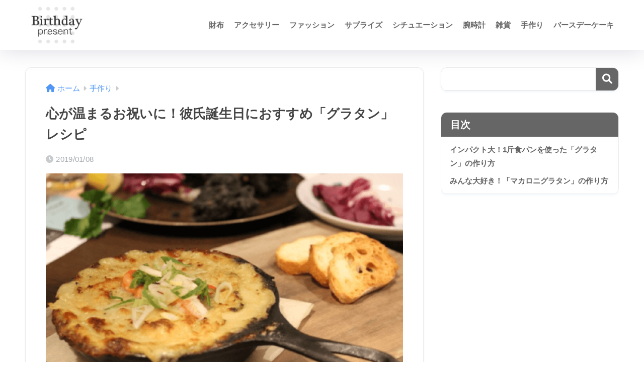

--- FILE ---
content_type: text/html; charset=UTF-8
request_url: https://xn--2ckya6byeqb0860dhnjxmmu0ty72c.jp/%E5%BD%BC%E6%B0%8F-%E8%AA%95%E7%94%9F%E6%97%A5-%E3%82%B0%E3%83%A9%E3%82%BF%E3%83%B3-11624
body_size: 15933
content:

<!DOCTYPE html>
<html lang="ja">
<head>
  <meta charset="utf-8">
  <meta http-equiv="X-UA-Compatible" content="IE=edge">
  <meta name="HandheldFriendly" content="True">
  <meta name="MobileOptimized" content="320">
  <meta name="viewport" content="width=device-width, initial-scale=1, viewport-fit=cover"/>
  <meta name="msapplication-TileColor" content="#666666">
  <meta name="theme-color" content="#666666">
  <link rel="pingback" href="https://xn--2ckya6byeqb0860dhnjxmmu0ty72c.jp/xmlrpc.php">
  <title>心が温まるお祝いに！彼氏誕生日におすすめ「グラタン」レシピ | 彼氏の誕生日プレゼント研究所</title>
<meta name='robots' content='max-image-preview:large' />

<!-- Google Tag Manager for WordPress by gtm4wp.com -->
<script data-cfasync="false" data-pagespeed-no-defer>
	var gtm4wp_datalayer_name = "dataLayer";
	var dataLayer = dataLayer || [];
</script>
<!-- End Google Tag Manager for WordPress by gtm4wp.com --><link rel='dns-prefetch' href='//fonts.googleapis.com' />
<link rel='dns-prefetch' href='//use.fontawesome.com' />
<link rel="alternate" type="application/rss+xml" title="彼氏の誕生日プレゼント研究所 &raquo; フィード" href="https://xn--2ckya6byeqb0860dhnjxmmu0ty72c.jp/feed" />
<link rel="alternate" type="application/rss+xml" title="彼氏の誕生日プレゼント研究所 &raquo; コメントフィード" href="https://xn--2ckya6byeqb0860dhnjxmmu0ty72c.jp/comments/feed" />
<script type="text/javascript">
/* <![CDATA[ */
window._wpemojiSettings = {"baseUrl":"https:\/\/s.w.org\/images\/core\/emoji\/15.0.3\/72x72\/","ext":".png","svgUrl":"https:\/\/s.w.org\/images\/core\/emoji\/15.0.3\/svg\/","svgExt":".svg","source":{"concatemoji":"https:\/\/xn--2ckya6byeqb0860dhnjxmmu0ty72c.jp\/wp-includes\/js\/wp-emoji-release.min.js?ver=6.6.4"}};
/*! This file is auto-generated */
!function(i,n){var o,s,e;function c(e){try{var t={supportTests:e,timestamp:(new Date).valueOf()};sessionStorage.setItem(o,JSON.stringify(t))}catch(e){}}function p(e,t,n){e.clearRect(0,0,e.canvas.width,e.canvas.height),e.fillText(t,0,0);var t=new Uint32Array(e.getImageData(0,0,e.canvas.width,e.canvas.height).data),r=(e.clearRect(0,0,e.canvas.width,e.canvas.height),e.fillText(n,0,0),new Uint32Array(e.getImageData(0,0,e.canvas.width,e.canvas.height).data));return t.every(function(e,t){return e===r[t]})}function u(e,t,n){switch(t){case"flag":return n(e,"\ud83c\udff3\ufe0f\u200d\u26a7\ufe0f","\ud83c\udff3\ufe0f\u200b\u26a7\ufe0f")?!1:!n(e,"\ud83c\uddfa\ud83c\uddf3","\ud83c\uddfa\u200b\ud83c\uddf3")&&!n(e,"\ud83c\udff4\udb40\udc67\udb40\udc62\udb40\udc65\udb40\udc6e\udb40\udc67\udb40\udc7f","\ud83c\udff4\u200b\udb40\udc67\u200b\udb40\udc62\u200b\udb40\udc65\u200b\udb40\udc6e\u200b\udb40\udc67\u200b\udb40\udc7f");case"emoji":return!n(e,"\ud83d\udc26\u200d\u2b1b","\ud83d\udc26\u200b\u2b1b")}return!1}function f(e,t,n){var r="undefined"!=typeof WorkerGlobalScope&&self instanceof WorkerGlobalScope?new OffscreenCanvas(300,150):i.createElement("canvas"),a=r.getContext("2d",{willReadFrequently:!0}),o=(a.textBaseline="top",a.font="600 32px Arial",{});return e.forEach(function(e){o[e]=t(a,e,n)}),o}function t(e){var t=i.createElement("script");t.src=e,t.defer=!0,i.head.appendChild(t)}"undefined"!=typeof Promise&&(o="wpEmojiSettingsSupports",s=["flag","emoji"],n.supports={everything:!0,everythingExceptFlag:!0},e=new Promise(function(e){i.addEventListener("DOMContentLoaded",e,{once:!0})}),new Promise(function(t){var n=function(){try{var e=JSON.parse(sessionStorage.getItem(o));if("object"==typeof e&&"number"==typeof e.timestamp&&(new Date).valueOf()<e.timestamp+604800&&"object"==typeof e.supportTests)return e.supportTests}catch(e){}return null}();if(!n){if("undefined"!=typeof Worker&&"undefined"!=typeof OffscreenCanvas&&"undefined"!=typeof URL&&URL.createObjectURL&&"undefined"!=typeof Blob)try{var e="postMessage("+f.toString()+"("+[JSON.stringify(s),u.toString(),p.toString()].join(",")+"));",r=new Blob([e],{type:"text/javascript"}),a=new Worker(URL.createObjectURL(r),{name:"wpTestEmojiSupports"});return void(a.onmessage=function(e){c(n=e.data),a.terminate(),t(n)})}catch(e){}c(n=f(s,u,p))}t(n)}).then(function(e){for(var t in e)n.supports[t]=e[t],n.supports.everything=n.supports.everything&&n.supports[t],"flag"!==t&&(n.supports.everythingExceptFlag=n.supports.everythingExceptFlag&&n.supports[t]);n.supports.everythingExceptFlag=n.supports.everythingExceptFlag&&!n.supports.flag,n.DOMReady=!1,n.readyCallback=function(){n.DOMReady=!0}}).then(function(){return e}).then(function(){var e;n.supports.everything||(n.readyCallback(),(e=n.source||{}).concatemoji?t(e.concatemoji):e.wpemoji&&e.twemoji&&(t(e.twemoji),t(e.wpemoji)))}))}((window,document),window._wpemojiSettings);
/* ]]> */
</script>
<link rel='stylesheet' id='sng-stylesheet-css' href='https://xn--2ckya6byeqb0860dhnjxmmu0ty72c.jp/wp-content/themes/sango-theme/style.css?version=3.8.6' type='text/css' media='all' />
<link rel='stylesheet' id='sng-option-css' href='https://xn--2ckya6byeqb0860dhnjxmmu0ty72c.jp/wp-content/themes/sango-theme/entry-option.css?version=3.8.6' type='text/css' media='all' />
<link rel='stylesheet' id='sng-old-css-css' href='https://xn--2ckya6byeqb0860dhnjxmmu0ty72c.jp/wp-content/themes/sango-theme/style-old.css?version=3.8.6' type='text/css' media='all' />
<link rel='stylesheet' id='sango_theme_gutenberg-style-css' href='https://xn--2ckya6byeqb0860dhnjxmmu0ty72c.jp/wp-content/themes/sango-theme/library/gutenberg/dist/build/style-blocks.css?version=3.8.6' type='text/css' media='all' />
<style id='sango_theme_gutenberg-style-inline-css' type='text/css'>
.marker-blue{background:linear-gradient(transparent 60%,#b7edeb 0);font-weight:bold}:root{--sgb-main-color:#666666;--sgb-pastel-color:#b4e0fa;--sgb-accent-color:#ffb36b;--sgb-widget-title-color:#009EF3;--sgb-widget-title-bg-color:#b4e0fa;--sgb-bg-color:#ffffff;--wp--preset--color--sango-main:var(--sgb-main-color);--wp--preset--color--sango-pastel:var(--sgb-pastel-color);--wp--preset--color--sango-accent:var(--sgb-accent-color)}
</style>
<link rel='stylesheet' id='sng-googlefonts-css' href='https://fonts.googleapis.com/css?family=Quicksand%3A500%2C700&#038;display=swap' type='text/css' media='all' />
<link rel='stylesheet' id='sng-fontawesome-css' href='https://use.fontawesome.com/releases/v6.1.1/css/all.css' type='text/css' media='all' />
<style id='wp-emoji-styles-inline-css' type='text/css'>

	img.wp-smiley, img.emoji {
		display: inline !important;
		border: none !important;
		box-shadow: none !important;
		height: 1em !important;
		width: 1em !important;
		margin: 0 0.07em !important;
		vertical-align: -0.1em !important;
		background: none !important;
		padding: 0 !important;
	}
</style>
<link rel='stylesheet' id='wp-block-library-css' href='https://xn--2ckya6byeqb0860dhnjxmmu0ty72c.jp/wp-includes/css/dist/block-library/style.min.css?ver=6.6.4' type='text/css' media='all' />
<style id='global-styles-inline-css' type='text/css'>
:root{--wp--preset--aspect-ratio--square: 1;--wp--preset--aspect-ratio--4-3: 4/3;--wp--preset--aspect-ratio--3-4: 3/4;--wp--preset--aspect-ratio--3-2: 3/2;--wp--preset--aspect-ratio--2-3: 2/3;--wp--preset--aspect-ratio--16-9: 16/9;--wp--preset--aspect-ratio--9-16: 9/16;--wp--preset--color--black: #000000;--wp--preset--color--cyan-bluish-gray: #abb8c3;--wp--preset--color--white: #ffffff;--wp--preset--color--pale-pink: #f78da7;--wp--preset--color--vivid-red: #cf2e2e;--wp--preset--color--luminous-vivid-orange: #ff6900;--wp--preset--color--luminous-vivid-amber: #fcb900;--wp--preset--color--light-green-cyan: #7bdcb5;--wp--preset--color--vivid-green-cyan: #00d084;--wp--preset--color--pale-cyan-blue: #8ed1fc;--wp--preset--color--vivid-cyan-blue: #0693e3;--wp--preset--color--vivid-purple: #9b51e0;--wp--preset--color--sango-main: var(--sgb-main-color);--wp--preset--color--sango-pastel: var(--sgb-pastel-color);--wp--preset--color--sango-accent: var(--sgb-accent-color);--wp--preset--color--sango-blue: #009EF3;--wp--preset--color--sango-orange: #ffb36b;--wp--preset--color--sango-red: #f88080;--wp--preset--color--sango-green: #90d581;--wp--preset--color--sango-black: #333;--wp--preset--color--sango-gray: gray;--wp--preset--color--sango-silver: whitesmoke;--wp--preset--color--sango-light-blue: #b4e0fa;--wp--preset--color--sango-light-red: #ffebeb;--wp--preset--color--sango-light-orange: #fff9e6;--wp--preset--gradient--vivid-cyan-blue-to-vivid-purple: linear-gradient(135deg,rgba(6,147,227,1) 0%,rgb(155,81,224) 100%);--wp--preset--gradient--light-green-cyan-to-vivid-green-cyan: linear-gradient(135deg,rgb(122,220,180) 0%,rgb(0,208,130) 100%);--wp--preset--gradient--luminous-vivid-amber-to-luminous-vivid-orange: linear-gradient(135deg,rgba(252,185,0,1) 0%,rgba(255,105,0,1) 100%);--wp--preset--gradient--luminous-vivid-orange-to-vivid-red: linear-gradient(135deg,rgba(255,105,0,1) 0%,rgb(207,46,46) 100%);--wp--preset--gradient--very-light-gray-to-cyan-bluish-gray: linear-gradient(135deg,rgb(238,238,238) 0%,rgb(169,184,195) 100%);--wp--preset--gradient--cool-to-warm-spectrum: linear-gradient(135deg,rgb(74,234,220) 0%,rgb(151,120,209) 20%,rgb(207,42,186) 40%,rgb(238,44,130) 60%,rgb(251,105,98) 80%,rgb(254,248,76) 100%);--wp--preset--gradient--blush-light-purple: linear-gradient(135deg,rgb(255,206,236) 0%,rgb(152,150,240) 100%);--wp--preset--gradient--blush-bordeaux: linear-gradient(135deg,rgb(254,205,165) 0%,rgb(254,45,45) 50%,rgb(107,0,62) 100%);--wp--preset--gradient--luminous-dusk: linear-gradient(135deg,rgb(255,203,112) 0%,rgb(199,81,192) 50%,rgb(65,88,208) 100%);--wp--preset--gradient--pale-ocean: linear-gradient(135deg,rgb(255,245,203) 0%,rgb(182,227,212) 50%,rgb(51,167,181) 100%);--wp--preset--gradient--electric-grass: linear-gradient(135deg,rgb(202,248,128) 0%,rgb(113,206,126) 100%);--wp--preset--gradient--midnight: linear-gradient(135deg,rgb(2,3,129) 0%,rgb(40,116,252) 100%);--wp--preset--font-size--small: 13px;--wp--preset--font-size--medium: 20px;--wp--preset--font-size--large: 36px;--wp--preset--font-size--x-large: 42px;--wp--preset--font-family--default: "Helvetica", "Arial", "Hiragino Kaku Gothic ProN", "Hiragino Sans", YuGothic, "Yu Gothic", "メイリオ", Meiryo, sans-serif;--wp--preset--font-family--notosans: "Noto Sans JP", var(--wp--preset--font-family--default);--wp--preset--font-family--mplusrounded: "M PLUS Rounded 1c", var(--wp--preset--font-family--default);--wp--preset--font-family--dfont: "Quicksand", var(--wp--preset--font-family--default);--wp--preset--spacing--20: 0.44rem;--wp--preset--spacing--30: 0.67rem;--wp--preset--spacing--40: 1rem;--wp--preset--spacing--50: 1.5rem;--wp--preset--spacing--60: 2.25rem;--wp--preset--spacing--70: 3.38rem;--wp--preset--spacing--80: 5.06rem;--wp--preset--shadow--natural: 6px 6px 9px rgba(0, 0, 0, 0.2);--wp--preset--shadow--deep: 12px 12px 50px rgba(0, 0, 0, 0.4);--wp--preset--shadow--sharp: 6px 6px 0px rgba(0, 0, 0, 0.2);--wp--preset--shadow--outlined: 6px 6px 0px -3px rgba(255, 255, 255, 1), 6px 6px rgba(0, 0, 0, 1);--wp--preset--shadow--crisp: 6px 6px 0px rgba(0, 0, 0, 1);--wp--custom--wrap--width: 92%;--wp--custom--wrap--default-width: 800px;--wp--custom--wrap--content-width: 1180px;--wp--custom--wrap--max-width: var(--wp--custom--wrap--content-width);--wp--custom--wrap--side: 30%;--wp--custom--wrap--gap: 2em;--wp--custom--wrap--mobile--padding: 15px;--wp--custom--shadow--large: 0 15px 30px -7px rgba(0, 12, 66, 0.15 );--wp--custom--shadow--large-hover: 0 40px 50px -15px rgba(0, 12, 66, 0.2 );--wp--custom--shadow--medium: 0 6px 13px -3px rgba(0, 12, 66, 0.1), 0 0px 1px rgba(0,30,100, 0.1 );--wp--custom--shadow--medium-hover: 0 12px 45px -9px rgb(0 0 0 / 23%);--wp--custom--shadow--solid: 0 1px 2px 0 rgba(24, 44, 84, 0.1), 0 1px 3px 1px rgba(24, 44, 84, 0.1);--wp--custom--shadow--solid-hover: 0 2px 4px 0 rgba(24, 44, 84, 0.1), 0 2px 8px 0 rgba(24, 44, 84, 0.1);--wp--custom--shadow--small: 0 2px 4px #4385bb12;--wp--custom--rounded--medium: 12px;--wp--custom--rounded--small: 6px;--wp--custom--widget--padding-horizontal: 18px;--wp--custom--widget--padding-vertical: 6px;--wp--custom--widget--icon-margin: 6px;--wp--custom--widget--gap: 2.5em;--wp--custom--entry--gap: 1.5rem;--wp--custom--entry--gap-mobile: 1rem;--wp--custom--entry--border-color: #eaedf2;--wp--custom--animation--fade-in: fadeIn 0.7s ease 0s 1 normal;--wp--custom--animation--header: fadeHeader 1s ease 0s 1 normal;--wp--custom--transition--default: 0.3s ease-in-out;--wp--custom--totop--opacity: 0.6;--wp--custom--totop--right: 18px;--wp--custom--totop--bottom: 20px;--wp--custom--totop--mobile--right: 15px;--wp--custom--totop--mobile--bottom: 10px;--wp--custom--toc--button--opacity: 0.6;--wp--custom--footer--column-gap: 40px;}:root { --wp--style--global--content-size: 900px;--wp--style--global--wide-size: 980px; }:where(body) { margin: 0; }.wp-site-blocks > .alignleft { float: left; margin-right: 2em; }.wp-site-blocks > .alignright { float: right; margin-left: 2em; }.wp-site-blocks > .aligncenter { justify-content: center; margin-left: auto; margin-right: auto; }:where(.wp-site-blocks) > * { margin-block-start: 1.5rem; margin-block-end: 0; }:where(.wp-site-blocks) > :first-child { margin-block-start: 0; }:where(.wp-site-blocks) > :last-child { margin-block-end: 0; }:root { --wp--style--block-gap: 1.5rem; }:root :where(.is-layout-flow) > :first-child{margin-block-start: 0;}:root :where(.is-layout-flow) > :last-child{margin-block-end: 0;}:root :where(.is-layout-flow) > *{margin-block-start: 1.5rem;margin-block-end: 0;}:root :where(.is-layout-constrained) > :first-child{margin-block-start: 0;}:root :where(.is-layout-constrained) > :last-child{margin-block-end: 0;}:root :where(.is-layout-constrained) > *{margin-block-start: 1.5rem;margin-block-end: 0;}:root :where(.is-layout-flex){gap: 1.5rem;}:root :where(.is-layout-grid){gap: 1.5rem;}.is-layout-flow > .alignleft{float: left;margin-inline-start: 0;margin-inline-end: 2em;}.is-layout-flow > .alignright{float: right;margin-inline-start: 2em;margin-inline-end: 0;}.is-layout-flow > .aligncenter{margin-left: auto !important;margin-right: auto !important;}.is-layout-constrained > .alignleft{float: left;margin-inline-start: 0;margin-inline-end: 2em;}.is-layout-constrained > .alignright{float: right;margin-inline-start: 2em;margin-inline-end: 0;}.is-layout-constrained > .aligncenter{margin-left: auto !important;margin-right: auto !important;}.is-layout-constrained > :where(:not(.alignleft):not(.alignright):not(.alignfull)){max-width: var(--wp--style--global--content-size);margin-left: auto !important;margin-right: auto !important;}.is-layout-constrained > .alignwide{max-width: var(--wp--style--global--wide-size);}body .is-layout-flex{display: flex;}.is-layout-flex{flex-wrap: wrap;align-items: center;}.is-layout-flex > :is(*, div){margin: 0;}body .is-layout-grid{display: grid;}.is-layout-grid > :is(*, div){margin: 0;}body{font-family: var(--sgb-font-family);padding-top: 0px;padding-right: 0px;padding-bottom: 0px;padding-left: 0px;}a:where(:not(.wp-element-button)){text-decoration: underline;}:root :where(.wp-element-button, .wp-block-button__link){background-color: #32373c;border-width: 0;color: #fff;font-family: inherit;font-size: inherit;line-height: inherit;padding: calc(0.667em + 2px) calc(1.333em + 2px);text-decoration: none;}.has-black-color{color: var(--wp--preset--color--black) !important;}.has-cyan-bluish-gray-color{color: var(--wp--preset--color--cyan-bluish-gray) !important;}.has-white-color{color: var(--wp--preset--color--white) !important;}.has-pale-pink-color{color: var(--wp--preset--color--pale-pink) !important;}.has-vivid-red-color{color: var(--wp--preset--color--vivid-red) !important;}.has-luminous-vivid-orange-color{color: var(--wp--preset--color--luminous-vivid-orange) !important;}.has-luminous-vivid-amber-color{color: var(--wp--preset--color--luminous-vivid-amber) !important;}.has-light-green-cyan-color{color: var(--wp--preset--color--light-green-cyan) !important;}.has-vivid-green-cyan-color{color: var(--wp--preset--color--vivid-green-cyan) !important;}.has-pale-cyan-blue-color{color: var(--wp--preset--color--pale-cyan-blue) !important;}.has-vivid-cyan-blue-color{color: var(--wp--preset--color--vivid-cyan-blue) !important;}.has-vivid-purple-color{color: var(--wp--preset--color--vivid-purple) !important;}.has-sango-main-color{color: var(--wp--preset--color--sango-main) !important;}.has-sango-pastel-color{color: var(--wp--preset--color--sango-pastel) !important;}.has-sango-accent-color{color: var(--wp--preset--color--sango-accent) !important;}.has-sango-blue-color{color: var(--wp--preset--color--sango-blue) !important;}.has-sango-orange-color{color: var(--wp--preset--color--sango-orange) !important;}.has-sango-red-color{color: var(--wp--preset--color--sango-red) !important;}.has-sango-green-color{color: var(--wp--preset--color--sango-green) !important;}.has-sango-black-color{color: var(--wp--preset--color--sango-black) !important;}.has-sango-gray-color{color: var(--wp--preset--color--sango-gray) !important;}.has-sango-silver-color{color: var(--wp--preset--color--sango-silver) !important;}.has-sango-light-blue-color{color: var(--wp--preset--color--sango-light-blue) !important;}.has-sango-light-red-color{color: var(--wp--preset--color--sango-light-red) !important;}.has-sango-light-orange-color{color: var(--wp--preset--color--sango-light-orange) !important;}.has-black-background-color{background-color: var(--wp--preset--color--black) !important;}.has-cyan-bluish-gray-background-color{background-color: var(--wp--preset--color--cyan-bluish-gray) !important;}.has-white-background-color{background-color: var(--wp--preset--color--white) !important;}.has-pale-pink-background-color{background-color: var(--wp--preset--color--pale-pink) !important;}.has-vivid-red-background-color{background-color: var(--wp--preset--color--vivid-red) !important;}.has-luminous-vivid-orange-background-color{background-color: var(--wp--preset--color--luminous-vivid-orange) !important;}.has-luminous-vivid-amber-background-color{background-color: var(--wp--preset--color--luminous-vivid-amber) !important;}.has-light-green-cyan-background-color{background-color: var(--wp--preset--color--light-green-cyan) !important;}.has-vivid-green-cyan-background-color{background-color: var(--wp--preset--color--vivid-green-cyan) !important;}.has-pale-cyan-blue-background-color{background-color: var(--wp--preset--color--pale-cyan-blue) !important;}.has-vivid-cyan-blue-background-color{background-color: var(--wp--preset--color--vivid-cyan-blue) !important;}.has-vivid-purple-background-color{background-color: var(--wp--preset--color--vivid-purple) !important;}.has-sango-main-background-color{background-color: var(--wp--preset--color--sango-main) !important;}.has-sango-pastel-background-color{background-color: var(--wp--preset--color--sango-pastel) !important;}.has-sango-accent-background-color{background-color: var(--wp--preset--color--sango-accent) !important;}.has-sango-blue-background-color{background-color: var(--wp--preset--color--sango-blue) !important;}.has-sango-orange-background-color{background-color: var(--wp--preset--color--sango-orange) !important;}.has-sango-red-background-color{background-color: var(--wp--preset--color--sango-red) !important;}.has-sango-green-background-color{background-color: var(--wp--preset--color--sango-green) !important;}.has-sango-black-background-color{background-color: var(--wp--preset--color--sango-black) !important;}.has-sango-gray-background-color{background-color: var(--wp--preset--color--sango-gray) !important;}.has-sango-silver-background-color{background-color: var(--wp--preset--color--sango-silver) !important;}.has-sango-light-blue-background-color{background-color: var(--wp--preset--color--sango-light-blue) !important;}.has-sango-light-red-background-color{background-color: var(--wp--preset--color--sango-light-red) !important;}.has-sango-light-orange-background-color{background-color: var(--wp--preset--color--sango-light-orange) !important;}.has-black-border-color{border-color: var(--wp--preset--color--black) !important;}.has-cyan-bluish-gray-border-color{border-color: var(--wp--preset--color--cyan-bluish-gray) !important;}.has-white-border-color{border-color: var(--wp--preset--color--white) !important;}.has-pale-pink-border-color{border-color: var(--wp--preset--color--pale-pink) !important;}.has-vivid-red-border-color{border-color: var(--wp--preset--color--vivid-red) !important;}.has-luminous-vivid-orange-border-color{border-color: var(--wp--preset--color--luminous-vivid-orange) !important;}.has-luminous-vivid-amber-border-color{border-color: var(--wp--preset--color--luminous-vivid-amber) !important;}.has-light-green-cyan-border-color{border-color: var(--wp--preset--color--light-green-cyan) !important;}.has-vivid-green-cyan-border-color{border-color: var(--wp--preset--color--vivid-green-cyan) !important;}.has-pale-cyan-blue-border-color{border-color: var(--wp--preset--color--pale-cyan-blue) !important;}.has-vivid-cyan-blue-border-color{border-color: var(--wp--preset--color--vivid-cyan-blue) !important;}.has-vivid-purple-border-color{border-color: var(--wp--preset--color--vivid-purple) !important;}.has-sango-main-border-color{border-color: var(--wp--preset--color--sango-main) !important;}.has-sango-pastel-border-color{border-color: var(--wp--preset--color--sango-pastel) !important;}.has-sango-accent-border-color{border-color: var(--wp--preset--color--sango-accent) !important;}.has-sango-blue-border-color{border-color: var(--wp--preset--color--sango-blue) !important;}.has-sango-orange-border-color{border-color: var(--wp--preset--color--sango-orange) !important;}.has-sango-red-border-color{border-color: var(--wp--preset--color--sango-red) !important;}.has-sango-green-border-color{border-color: var(--wp--preset--color--sango-green) !important;}.has-sango-black-border-color{border-color: var(--wp--preset--color--sango-black) !important;}.has-sango-gray-border-color{border-color: var(--wp--preset--color--sango-gray) !important;}.has-sango-silver-border-color{border-color: var(--wp--preset--color--sango-silver) !important;}.has-sango-light-blue-border-color{border-color: var(--wp--preset--color--sango-light-blue) !important;}.has-sango-light-red-border-color{border-color: var(--wp--preset--color--sango-light-red) !important;}.has-sango-light-orange-border-color{border-color: var(--wp--preset--color--sango-light-orange) !important;}.has-vivid-cyan-blue-to-vivid-purple-gradient-background{background: var(--wp--preset--gradient--vivid-cyan-blue-to-vivid-purple) !important;}.has-light-green-cyan-to-vivid-green-cyan-gradient-background{background: var(--wp--preset--gradient--light-green-cyan-to-vivid-green-cyan) !important;}.has-luminous-vivid-amber-to-luminous-vivid-orange-gradient-background{background: var(--wp--preset--gradient--luminous-vivid-amber-to-luminous-vivid-orange) !important;}.has-luminous-vivid-orange-to-vivid-red-gradient-background{background: var(--wp--preset--gradient--luminous-vivid-orange-to-vivid-red) !important;}.has-very-light-gray-to-cyan-bluish-gray-gradient-background{background: var(--wp--preset--gradient--very-light-gray-to-cyan-bluish-gray) !important;}.has-cool-to-warm-spectrum-gradient-background{background: var(--wp--preset--gradient--cool-to-warm-spectrum) !important;}.has-blush-light-purple-gradient-background{background: var(--wp--preset--gradient--blush-light-purple) !important;}.has-blush-bordeaux-gradient-background{background: var(--wp--preset--gradient--blush-bordeaux) !important;}.has-luminous-dusk-gradient-background{background: var(--wp--preset--gradient--luminous-dusk) !important;}.has-pale-ocean-gradient-background{background: var(--wp--preset--gradient--pale-ocean) !important;}.has-electric-grass-gradient-background{background: var(--wp--preset--gradient--electric-grass) !important;}.has-midnight-gradient-background{background: var(--wp--preset--gradient--midnight) !important;}.has-small-font-size{font-size: var(--wp--preset--font-size--small) !important;}.has-medium-font-size{font-size: var(--wp--preset--font-size--medium) !important;}.has-large-font-size{font-size: var(--wp--preset--font-size--large) !important;}.has-x-large-font-size{font-size: var(--wp--preset--font-size--x-large) !important;}.has-default-font-family{font-family: var(--wp--preset--font-family--default) !important;}.has-notosans-font-family{font-family: var(--wp--preset--font-family--notosans) !important;}.has-mplusrounded-font-family{font-family: var(--wp--preset--font-family--mplusrounded) !important;}.has-dfont-font-family{font-family: var(--wp--preset--font-family--dfont) !important;}
:root :where(.wp-block-button .wp-block-button__link){background-color: var(--wp--preset--color--sango-main);border-radius: var(--wp--custom--rounded--medium);color: #fff;font-size: 18px;font-weight: 600;padding-top: 0.4em;padding-right: 1.3em;padding-bottom: 0.4em;padding-left: 1.3em;}
:root :where(.wp-block-pullquote){font-size: 1.5em;line-height: 1.6;}
</style>
<link rel='stylesheet' id='child-style-css' href='https://xn--2ckya6byeqb0860dhnjxmmu0ty72c.jp/wp-content/themes/sango-theme-child/style.css' type='text/css' media='all' />
<script type="text/javascript" src="https://xn--2ckya6byeqb0860dhnjxmmu0ty72c.jp/wp-includes/js/jquery/jquery.min.js?ver=3.7.1" id="jquery-core-js"></script>
<script type="text/javascript" src="https://xn--2ckya6byeqb0860dhnjxmmu0ty72c.jp/wp-includes/js/jquery/jquery-migrate.min.js?ver=3.4.1" id="jquery-migrate-js"></script>
<link rel="https://api.w.org/" href="https://xn--2ckya6byeqb0860dhnjxmmu0ty72c.jp/wp-json/" /><link rel="alternate" title="JSON" type="application/json" href="https://xn--2ckya6byeqb0860dhnjxmmu0ty72c.jp/wp-json/wp/v2/posts/11624" /><link rel="EditURI" type="application/rsd+xml" title="RSD" href="https://xn--2ckya6byeqb0860dhnjxmmu0ty72c.jp/xmlrpc.php?rsd" />
<link rel="canonical" href="https://xn--2ckya6byeqb0860dhnjxmmu0ty72c.jp/%e5%bd%bc%e6%b0%8f-%e8%aa%95%e7%94%9f%e6%97%a5-%e3%82%b0%e3%83%a9%e3%82%bf%e3%83%b3-11624" />
<link rel='shortlink' href='https://xn--2ckya6byeqb0860dhnjxmmu0ty72c.jp/?p=11624' />
<link rel="alternate" title="oEmbed (JSON)" type="application/json+oembed" href="https://xn--2ckya6byeqb0860dhnjxmmu0ty72c.jp/wp-json/oembed/1.0/embed?url=https%3A%2F%2Fxn--2ckya6byeqb0860dhnjxmmu0ty72c.jp%2F%25e5%25bd%25bc%25e6%25b0%258f-%25e8%25aa%2595%25e7%2594%259f%25e6%2597%25a5-%25e3%2582%25b0%25e3%2583%25a9%25e3%2582%25bf%25e3%2583%25b3-11624" />
<link rel="alternate" title="oEmbed (XML)" type="text/xml+oembed" href="https://xn--2ckya6byeqb0860dhnjxmmu0ty72c.jp/wp-json/oembed/1.0/embed?url=https%3A%2F%2Fxn--2ckya6byeqb0860dhnjxmmu0ty72c.jp%2F%25e5%25bd%25bc%25e6%25b0%258f-%25e8%25aa%2595%25e7%2594%259f%25e6%2597%25a5-%25e3%2582%25b0%25e3%2583%25a9%25e3%2582%25bf%25e3%2583%25b3-11624&#038;format=xml" />

<!-- Google Tag Manager for WordPress by gtm4wp.com -->
<!-- GTM Container placement set to manual -->
<script data-cfasync="false" data-pagespeed-no-defer type="text/javascript">
	var dataLayer_content = {"pagePostType":"post","pagePostType2":"single-post","pageCategory":["handmade"],"pagePostAuthor":"guriko"};
	dataLayer.push( dataLayer_content );
</script>
<script data-cfasync="false">
(function(w,d,s,l,i){w[l]=w[l]||[];w[l].push({'gtm.start':
new Date().getTime(),event:'gtm.js'});var f=d.getElementsByTagName(s)[0],
j=d.createElement(s),dl=l!='dataLayer'?'&l='+l:'';j.async=true;j.src=
'//www.googletagmanager.com/gtm.js?id='+i+dl;f.parentNode.insertBefore(j,f);
})(window,document,'script','dataLayer','GTM-NTQJ37');
</script>
<!-- End Google Tag Manager for WordPress by gtm4wp.com --><meta property="og:title" content="心が温まるお祝いに！彼氏誕生日におすすめ「グラタン」レシピ" />
<meta property="og:description" content="レストランで誕生日のお祝いも素敵ですが、心の込もったプレゼントといえば手料理がおすすめです。 寒くなってくる秋〜冬生まれの彼氏にアツアツのグラタンで誕生日のお祝いをしてみませんか？ 一度は憧れる食パンをくり抜いたグラタン ... " />
<meta property="og:type" content="article" />
<meta property="og:url" content="https://xn--2ckya6byeqb0860dhnjxmmu0ty72c.jp/%e5%bd%bc%e6%b0%8f-%e8%aa%95%e7%94%9f%e6%97%a5-%e3%82%b0%e3%83%a9%e3%82%bf%e3%83%b3-11624" />
<meta property="og:image" content="https://xn--2ckya6byeqb0860dhnjxmmu0ty72c.jp/wp-content/uploads/2019/01/0c7529948c1c1acb1ab8fcbc61445e52-680x414.png" />
<meta name="thumbnail" content="https://xn--2ckya6byeqb0860dhnjxmmu0ty72c.jp/wp-content/uploads/2019/01/0c7529948c1c1acb1ab8fcbc61445e52-680x414.png" />
<meta property="og:site_name" content="彼氏の誕生日プレゼント研究所" />
<meta name="twitter:card" content="summary_large_image" />
<style type="text/css" id="custom-background-css">
body.custom-background { background-color: #ffffff; }
</style>
			<style type="text/css" id="wp-custom-css">
			#inner-content .hh.hhq:before {
  background-color: #F4E9EA;
  color: #666666;
}
#inner-content .hh.hha:before {
  background-color: #E3E1E5;
  color: #666666;
}


h3 {
  color: #666666;
  padding: 0.5em 0;
  border-top: solid 1px #999999;
  border-bottom: solid 1px #999999;
  border-left: none !important;
}


h2 {
  padding: 0.5em;/*文字周りの余白*/
  color: #666666;/*文字色*/
  border-top: solid 7px #999999;
  margin-bottom: 5px !important;
}

h4 {
  padding: 0.25em 0.5em;
  border-left: solid 5px #999999;
  color: #666666;
}		</style>
		<style> a{color:#4f96f6}.header, .drawer__title{background-color:#ffffff}#logo a{color:#000000}.desktop-nav li a , .mobile-nav li a, #drawer__open, .header-search__open, .drawer__title{color:#666666}.drawer__title__close span, .drawer__title__close span:before{background:#666666}.desktop-nav li:after{background:#666666}.mobile-nav .current-menu-item{border-bottom-color:#666666}.widgettitle, .sidebar .wp-block-group h2, .drawer .wp-block-group h2{color:#009EF3;background-color:#b4e0fa}#footer-menu a, .copyright{color:#666666}#footer-menu{background-color:#85ccf2}.footer{background-color:#e0e4eb}.footer, .footer a, .footer .widget ul li a{color:#3c3c3c}body{font-size:100%}@media only screen and (min-width:481px){body{font-size:107%}}@media only screen and (min-width:1030px){body{font-size:107%}}.totop{background:#009EF3}.header-info a{color:#FFF;background:linear-gradient(95deg, #738bff, #85e3ec)}.fixed-menu ul{background:#FFF}.fixed-menu a{color:#a2a7ab}.fixed-menu .current-menu-item a, .fixed-menu ul li a.active{color:#009EF3}.post-tab{background:#FFF}.post-tab > div{color:#a7a7a7}body{--sgb-font-family:var(--wp--preset--font-family--default)}#fixed_sidebar{top:0px}:target{scroll-margin-top:0px}.Threads:before{background-image:url("https://xn--2ckya6byeqb0860dhnjxmmu0ty72c.jp/wp-content/themes/sango-theme/library/images/threads.svg")}.profile-sns li .Threads:before{background-image:url("https://xn--2ckya6byeqb0860dhnjxmmu0ty72c.jp/wp-content/themes/sango-theme/library/images/threads-outline.svg")}.X:before{background-image:url("https://xn--2ckya6byeqb0860dhnjxmmu0ty72c.jp/wp-content/themes/sango-theme/library/images/x-circle.svg")}.post, .sidebar .widget, .archive-header{border:solid 1px rgba(0,0,0,.08)}.one-column .post{border:none}.sidebar .widget .widget{border:none}.sidebar .widget_search input{border:solid 1px #ececec}.sidelong__article{border:solid 1px #ececec}.body_bc{background-color:ffffff}@media only screen and (min-width:769px){#logo{height:100px;line-height:100px}#logo img{height:100px}.desktop-nav li a{height:100px;line-height:100px}}</style><style>    .sgb-toc-button {
      background-color: #666666;}</style>
</head>
<body class="post-template-default single single-post postid-11624 single-format-standard custom-background fa5 posts-squared">
  
<!-- GTM Container placement set to manual -->
<!-- Google Tag Manager (noscript) -->
				<noscript><iframe src="https://www.googletagmanager.com/ns.html?id=GTM-NTQJ37" height="0" width="0" style="display:none;visibility:hidden" aria-hidden="true"></iframe></noscript>
<!-- End Google Tag Manager (noscript) -->  <div id="container"> 
          <header class="header">
            <div id="inner-header" class="wrap">
    <div id="logo" class="header-logo h1 dfont">
    <a href="https://xn--2ckya6byeqb0860dhnjxmmu0ty72c.jp/" class="header-logo__link">
              <img src="https://xn--2ckya6byeqb0860dhnjxmmu0ty72c.jp/wp-content/uploads/2024/10/logo.png" alt="彼氏の誕生日プレゼント研究所" width="498" height="377" class="header-logo__img">
                </a>
  </div>
  <div class="header-search">
    <input type="checkbox" class="header-search__input" id="header-search-input" onclick="document.querySelector('.header-search__modal .searchform__input').focus()">
  <label class="header-search__close" for="header-search-input"></label>
  <div class="header-search__modal">
    
<form role="search" method="get" class="searchform" action="https://xn--2ckya6byeqb0860dhnjxmmu0ty72c.jp/">
  <div>
    <input type="search" class="searchform__input" name="s" value="" placeholder="検索" />
    <button type="submit" class="searchform__submit" aria-label="検索"><i class="fas fa-search" aria-hidden="true"></i></button>
  </div>
</form>

  </div>
</div>  <nav class="desktop-nav clearfix"><ul id="menu-%e3%83%a1%e3%83%8b%e3%83%a5%e3%83%bc-1" class="menu"><li id="menu-item-17998" class="menu-item menu-item-type-taxonomy menu-item-object-category menu-item-17998"><a href="https://xn--2ckya6byeqb0860dhnjxmmu0ty72c.jp/category/wallet">財布</a></li>
<li id="menu-item-17996" class="menu-item menu-item-type-taxonomy menu-item-object-category menu-item-17996"><a href="https://xn--2ckya6byeqb0860dhnjxmmu0ty72c.jp/category/accessory">アクセサリー</a></li>
<li id="menu-item-565" class="menu-item menu-item-type-taxonomy menu-item-object-category menu-item-565"><a href="https://xn--2ckya6byeqb0860dhnjxmmu0ty72c.jp/category/fashion">ファッション</a></li>
<li id="menu-item-2141" class="menu-item menu-item-type-taxonomy menu-item-object-category menu-item-2141"><a href="https://xn--2ckya6byeqb0860dhnjxmmu0ty72c.jp/category/surprise">サプライズ</a></li>
<li id="menu-item-564" class="menu-item menu-item-type-taxonomy menu-item-object-category menu-item-564"><a href="https://xn--2ckya6byeqb0860dhnjxmmu0ty72c.jp/category/situation">シチュエーション</a></li>
<li id="menu-item-17997" class="menu-item menu-item-type-taxonomy menu-item-object-category menu-item-17997"><a href="https://xn--2ckya6byeqb0860dhnjxmmu0ty72c.jp/category/watch">腕時計</a></li>
<li id="menu-item-567" class="menu-item menu-item-type-taxonomy menu-item-object-category menu-item-567"><a href="https://xn--2ckya6byeqb0860dhnjxmmu0ty72c.jp/category/zakka">雑貨</a></li>
<li id="menu-item-568" class="menu-item menu-item-type-taxonomy menu-item-object-category current-post-ancestor current-menu-parent current-post-parent menu-item-568"><a href="https://xn--2ckya6byeqb0860dhnjxmmu0ty72c.jp/category/handmade">手作り</a></li>
<li id="menu-item-2143" class="menu-item menu-item-type-taxonomy menu-item-object-category menu-item-2143"><a href="https://xn--2ckya6byeqb0860dhnjxmmu0ty72c.jp/category/birthday-cake">バースデーケーキ</a></li>
</ul></nav></div>
    </header>
      <div id="content">
    <div id="inner-content" class="wrap cf">
      <main id="main">
                  <article id="entry" class="post-11624 post type-post status-publish format-standard has-post-thumbnail category-handmade">
            <header class="article-header entry-header">
  <nav id="breadcrumb" class="breadcrumb"><ul itemscope itemtype="http://schema.org/BreadcrumbList"><li itemprop="itemListElement" itemscope itemtype="http://schema.org/ListItem"><a href="https://xn--2ckya6byeqb0860dhnjxmmu0ty72c.jp" itemprop="item"><span itemprop="name">ホーム</span></a><meta itemprop="position" content="1" /></li><li itemprop="itemListElement" itemscope itemtype="http://schema.org/ListItem"><a href="https://xn--2ckya6byeqb0860dhnjxmmu0ty72c.jp/category/handmade" itemprop="item"><span itemprop="name">手作り</span></a><meta itemprop="position" content="2" /></li></ul></nav>    <h1 class="entry-title single-title">心が温まるお祝いに！彼氏誕生日におすすめ「グラタン」レシピ</h1>
    <div class="entry-meta vcard">
    <time class="pubdate entry-time" itemprop="datePublished" datetime="2019-01-08">2019/01/08</time>  </div>
      <p class="post-thumbnail"><img width="686" height="418" src="https://xn--2ckya6byeqb0860dhnjxmmu0ty72c.jp/wp-content/uploads/2019/01/0c7529948c1c1acb1ab8fcbc61445e52.png" class="attachment-thumb-940 size-thumb-940 wp-post-image" alt="" decoding="async" fetchpriority="high" srcset="https://xn--2ckya6byeqb0860dhnjxmmu0ty72c.jp/wp-content/uploads/2019/01/0c7529948c1c1acb1ab8fcbc61445e52.png 686w, https://xn--2ckya6byeqb0860dhnjxmmu0ty72c.jp/wp-content/uploads/2019/01/0c7529948c1c1acb1ab8fcbc61445e52-500x305.png 500w, https://xn--2ckya6byeqb0860dhnjxmmu0ty72c.jp/wp-content/uploads/2019/01/0c7529948c1c1acb1ab8fcbc61445e52-680x414.png 680w" sizes="(max-width: 686px) 100vw, 686px" /></p>
      </header>
<section class="entry-content">
  <p><img decoding="async" class="alignnone wp-image-11668" src="https://xn--2ckya6byeqb0860dhnjxmmu0ty72c.jp/wp-content/uploads/2019/01/0c7529948c1c1acb1ab8fcbc61445e52-680x414.png" alt="" width="684" height="417" srcset="https://xn--2ckya6byeqb0860dhnjxmmu0ty72c.jp/wp-content/uploads/2019/01/0c7529948c1c1acb1ab8fcbc61445e52-680x414.png 680w, https://xn--2ckya6byeqb0860dhnjxmmu0ty72c.jp/wp-content/uploads/2019/01/0c7529948c1c1acb1ab8fcbc61445e52-500x305.png 500w, https://xn--2ckya6byeqb0860dhnjxmmu0ty72c.jp/wp-content/uploads/2019/01/0c7529948c1c1acb1ab8fcbc61445e52.png 686w" sizes="(max-width: 684px) 100vw, 684px"></p>
<p>レストランで誕生日のお祝いも素敵ですが、心の込もったプレゼントといえば手料理がおすすめです。</p>
<p>寒くなってくる秋〜冬生まれの彼氏にアツアツのグラタンで誕生日のお祝いをしてみませんか？</p>
<p>一度は憧れる食パンをくり抜いたグラタンやお店のような絶品グラタンを紹介。ぜひ彼の誕生日に挑戦してみてくださいね！<br />
<span id="more-11624"></span></p>
<div class="toc">
<div id="toc_container" class="sgb-toc--bullets js-smooth-scroll" data-dialog-title="Table of Contents">
<p class="toc_title">目次 </p>
<ul class="toc_list">
<li class="first">    <a href="#i-0">インパクト大！1斤食パンを使った「グラタン」の作り方</a>  </li>
<li class="last">    <a href="#i-1">みんな大好き！「マカロニグラタン」の作り方</a>  </li>
</ul></div>
</div>
<h2 id="i-0">インパクト大！1斤食パンを使った「グラタン」の作り方</h2>
<p><img decoding="async" class="alignnone wp-image-11669" src="https://xn--2ckya6byeqb0860dhnjxmmu0ty72c.jp/wp-content/uploads/2019/01/49ef72b19c9b2addea8db508ca9b00b7-4-680x351.png" alt="" width="684" height="353" srcset="https://xn--2ckya6byeqb0860dhnjxmmu0ty72c.jp/wp-content/uploads/2019/01/49ef72b19c9b2addea8db508ca9b00b7-4-680x351.png 680w, https://xn--2ckya6byeqb0860dhnjxmmu0ty72c.jp/wp-content/uploads/2019/01/49ef72b19c9b2addea8db508ca9b00b7-4-500x258.png 500w, https://xn--2ckya6byeqb0860dhnjxmmu0ty72c.jp/wp-content/uploads/2019/01/49ef72b19c9b2addea8db508ca9b00b7-4.png 688w" sizes="(max-width: 684px) 100vw, 684px"></p>
<p>喫茶店やカフェで出てくる食パンを容器にしたグラタン。華やかな見た目は、誕生日のお祝いにピッタリです。</p>
<p>では早速作っていきましょう！</p>
<p>（1斤分）用意するものは、次の通り↓<br />
・玉ねぎ：1/2個<br />
・しめじ：1/2パック<br />
・かぼちゃ：1/8個<br />
・鶏もも肉：1/2枚<br />
・塩コショウ：適量<br />
・バター：20g<br />
・牛乳：500ml<br />
・小麦粉：大さじ2〜3<br />
・食パン：1斤<br />
・チーズ：適量<br />
・パセリ：飾り用</p>
<p><span style="text-decoration: underline;">作り方</span>は次のように進めていきます。<br />
1.<strong>下準備</strong>：玉ねぎは薄切り、しめじは石づきをとる。かぼちゃ・鶏肉は一口大に切る。<br />
2.<strong>ホワイトソース作り</strong>：フライパンにバターを熱し（中火）、玉ねぎと鶏肉を加え炒める。<span style="color: #ff0000;">軽く火が通ったら、塩コショウ（+コンソメ）を加える</span>。玉ねぎがしんなりしたら、小麦粉を加え混ぜ合わせる。小麦粉の粉っぽさが無くなったら牛乳を2〜3回に分けて加え合わせる。<span style="color: #ff0000;">かぼちゃとしめじを加え</span>、トロミが出てくるまで煮込む。<br />
3.<strong>食パン</strong>：包丁を使って食パンの中をくり抜く。<br />
4.<strong>グラタンソースを入れる</strong>：(3)の食パンの中にグラタンソースを入れて、チーズをたっぷりのせる。<br />
5.<strong>オーブンで焼く</strong>：210℃に熱したオーブンで約10分ほど焼く。<br />
6.<strong>仕上げ</strong>：オーブンから取り出し、お皿にのせる。仕上げにパセリをのせれば完成です。</p>
<p>難しい工程はなし。みんなが苦手とする<span style="text-decoration: underline;">ホワイトソースは</span>、玉ねぎの薄切りと鶏肉と一緒に作るので<span style="text-decoration: underline;">ダマになる心配もありません</span>。</p>
<p>動画ではコンソメは使用していませんが、個人的にコンソメを足したほうが好みです。動画はコチラ↓</p>
<div class="move"><iframe loading="lazy" src="https://www.youtube.com/embed/86Vxm_3Pmpc?controls=0" width="560" height="315" frameborder="0" allowfullscreen="allowfullscreen"></iframe></div>
<p>玉ねぎの薄切り+肉系を先に炒め、ホワイトソースを作るようにすれば、グラタンの具材の変更はOKです。彼の好きな具材を入れて作ってくださいね！</p>
<p>グラタン以外には、サラダとスープを付け合わせれば素敵な誕生日のお祝いができますよ。</p>
<p>[ad3][mo][ad][/mo]</p>
<p>&nbsp;</p>
<h2 id="i-1">みんな大好き！「マカロニグラタン」の作り方</h2>
<p><img loading="lazy" decoding="async" class="alignnone wp-image-11670" src="https://xn--2ckya6byeqb0860dhnjxmmu0ty72c.jp/wp-content/uploads/2019/01/20cfce153c6dcbd30dc35695758066ae-1-680x321.png" alt="" width="684" height="323" srcset="https://xn--2ckya6byeqb0860dhnjxmmu0ty72c.jp/wp-content/uploads/2019/01/20cfce153c6dcbd30dc35695758066ae-1-680x321.png 680w, https://xn--2ckya6byeqb0860dhnjxmmu0ty72c.jp/wp-content/uploads/2019/01/20cfce153c6dcbd30dc35695758066ae-1-500x236.png 500w, https://xn--2ckya6byeqb0860dhnjxmmu0ty72c.jp/wp-content/uploads/2019/01/20cfce153c6dcbd30dc35695758066ae-1.png 690w" sizes="(max-width: 684px) 100vw, 684px"></p>
<p>続いては、定番メニュー「マカロニグラタン」の作り方です。お店で出てくるように表面はサクッとしていて中はトロットロ。アツアツを彼と一緒に味わってくださいね。</p>
<p>まず<span style="text-decoration: underline;">用意するもの</span>は次の通り↓<br />
・鶏のこま切れ：130g<br />
・ぶなしめじ：1パック<br />
・玉ねぎ：1個<br />
・マカロニ：50g<br />
・牛乳：200ml<br />
・バター：10g<br />
・塩コショウ：適量<br />
・とろけるチーズ：適量<br />
・パン粉：適量<br />
・パセリ：適量</p>
<p><strong>ホワイトソースの材料</strong>↓<br />
・片栗粉：大さじ1<br />
・小麦粉：大さじ2<br />
・顆粒コンソメ：小さじ2</p>
<p><span style="text-decoration: underline;">作り方</span>の手順↓<br />
1.<strong>下準備</strong>：しめじは石づきを取り除き、一本一本バラバラにしておく。玉ねぎはクシ型に切る。ホワイトソースの材料を混ぜ合わせておく。<br />
2.<strong>ホワイトソースを作る</strong>：フライパンにバターを熱し、玉ねぎとしめじ・鶏肉を炒める。軽く火が通ったら塩コショウを加え炒める。玉ねぎがしんなりしたら弱火にして、ホワイトソースの材料とマカロニを加え混ぜ合わせ煮込む。（※マカロニが柔らかくなるまで）<br />
3.<strong>オーブンで焼く</strong>：オーブンを180℃で予熱しておく。耐熱容器にグラタンソースを入れ、チーズ→パン粉の順でのせる。180℃で30分オーブンで焼き上げる。<br />
4.<strong>仕上げ</strong>：最後にパセルをかけて完成です。</p>
<p>動画ではマカロニを茹でずに調理しています。<strong>下準備でマカロニを茹でた場合は、オーブントースターでこんがり焼き上げるだけでもOK</strong>です。</p>
<p>動画はコチラ↓</p>
<div class="move"><iframe loading="lazy" src="https://www.youtube.com/embed/DLeSZV4At1Q?controls=0" width="560" height="315" frameborder="0" allowfullscreen="allowfullscreen"></iframe></div>
<p>また、マカロニを茹でずに入れた場合、マカロニに水分を取られるので材料の牛乳+100mlほど入れても◎。マカロニを入れた後にしっかり煮込めばトロミが出てきます。</p>
<div class="boxa-t">
<h4 id="i-2"><i class="fa fa-hand-o-right"></i>ここがポイント</h4>
<p>パン粉をたっぷりのせ、こんがり焼き上げる事でサクッサクに。パン粉と一緒に粉チーズものせればチーズのこんがりした風味もプラス。お店の仕上がりになりますよ。</p>
</div>
<p>透明の耐熱皿もオシャレですが、<span style="text-decoration: underline;">スキレットに入れたらカフェ風になって◎</span>。</p>
<p>[ad3][mo][ad][/mo]</p>
</section>
<footer class="article-footer">
  <aside>
    <div class="footer-contents">
                <div class="sns-btn">
    <span class="sns-btn__title dfont">SHARE</span>      <ul>
            <li class="tw sns-btn__item">
      <a href="https://twitter.com/intent/tweet?url=https%3A%2F%2Fxn--2ckya6byeqb0860dhnjxmmu0ty72c.jp%2F%25e5%25bd%25bc%25e6%25b0%258f-%25e8%25aa%2595%25e7%2594%259f%25e6%2597%25a5-%25e3%2582%25b0%25e3%2583%25a9%25e3%2582%25bf%25e3%2583%25b3-11624&text=%E5%BF%83%E3%81%8C%E6%B8%A9%E3%81%BE%E3%82%8B%E3%81%8A%E7%A5%9D%E3%81%84%E3%81%AB%EF%BC%81%E5%BD%BC%E6%B0%8F%E8%AA%95%E7%94%9F%E6%97%A5%E3%81%AB%E3%81%8A%E3%81%99%E3%81%99%E3%82%81%E3%80%8C%E3%82%B0%E3%83%A9%E3%82%BF%E3%83%B3%E3%80%8D%E3%83%AC%E3%82%B7%E3%83%94%EF%BD%9C%E5%BD%BC%E6%B0%8F%E3%81%AE%E8%AA%95%E7%94%9F%E6%97%A5%E3%83%97%E3%83%AC%E3%82%BC%E3%83%B3%E3%83%88%E7%A0%94%E7%A9%B6%E6%89%80" target="_blank" rel="nofollow noopener noreferrer" aria-label="Xでシェアする">
        <img alt="" src="https://xn--2ckya6byeqb0860dhnjxmmu0ty72c.jp/wp-content/themes/sango-theme/library/images/x.svg">
        <span class="share_txt">ポスト</span>
      </a>
          </li>
                <li class="fb sns-btn__item">
      <a href="https://www.facebook.com/share.php?u=https%3A%2F%2Fxn--2ckya6byeqb0860dhnjxmmu0ty72c.jp%2F%25e5%25bd%25bc%25e6%25b0%258f-%25e8%25aa%2595%25e7%2594%259f%25e6%2597%25a5-%25e3%2582%25b0%25e3%2583%25a9%25e3%2582%25bf%25e3%2583%25b3-11624" target="_blank" rel="nofollow noopener noreferrer" aria-label="Facebookでシェアする">
        <i class="fab fa-facebook" aria-hidden="true"></i>        <span class="share_txt">シェア</span>
      </a>
          </li>
                <li class="hatebu sns-btn__item">
      <a href="http://b.hatena.ne.jp/add?mode=confirm&url=https%3A%2F%2Fxn--2ckya6byeqb0860dhnjxmmu0ty72c.jp%2F%25e5%25bd%25bc%25e6%25b0%258f-%25e8%25aa%2595%25e7%2594%259f%25e6%2597%25a5-%25e3%2582%25b0%25e3%2583%25a9%25e3%2582%25bf%25e3%2583%25b3-11624&title=%E5%BF%83%E3%81%8C%E6%B8%A9%E3%81%BE%E3%82%8B%E3%81%8A%E7%A5%9D%E3%81%84%E3%81%AB%EF%BC%81%E5%BD%BC%E6%B0%8F%E8%AA%95%E7%94%9F%E6%97%A5%E3%81%AB%E3%81%8A%E3%81%99%E3%81%99%E3%82%81%E3%80%8C%E3%82%B0%E3%83%A9%E3%82%BF%E3%83%B3%E3%80%8D%E3%83%AC%E3%82%B7%E3%83%94%EF%BD%9C%E5%BD%BC%E6%B0%8F%E3%81%AE%E8%AA%95%E7%94%9F%E6%97%A5%E3%83%97%E3%83%AC%E3%82%BC%E3%83%B3%E3%83%88%E7%A0%94%E7%A9%B6%E6%89%80" target="_blank" rel="nofollow noopener noreferrer" aria-label="はてブでブックマークする">
        <i class="fa fa-hatebu" aria-hidden="true"></i>
        <span class="share_txt">はてブ</span>
      </a>
          </li>
                <li class="line sns-btn__item">
      <a href="https://social-plugins.line.me/lineit/share?url=https%3A%2F%2Fxn--2ckya6byeqb0860dhnjxmmu0ty72c.jp%2F%25e5%25bd%25bc%25e6%25b0%258f-%25e8%25aa%2595%25e7%2594%259f%25e6%2597%25a5-%25e3%2582%25b0%25e3%2583%25a9%25e3%2582%25bf%25e3%2583%25b3-11624&text=%E5%BF%83%E3%81%8C%E6%B8%A9%E3%81%BE%E3%82%8B%E3%81%8A%E7%A5%9D%E3%81%84%E3%81%AB%EF%BC%81%E5%BD%BC%E6%B0%8F%E8%AA%95%E7%94%9F%E6%97%A5%E3%81%AB%E3%81%8A%E3%81%99%E3%81%99%E3%82%81%E3%80%8C%E3%82%B0%E3%83%A9%E3%82%BF%E3%83%B3%E3%80%8D%E3%83%AC%E3%82%B7%E3%83%94%EF%BD%9C%E5%BD%BC%E6%B0%8F%E3%81%AE%E8%AA%95%E7%94%9F%E6%97%A5%E3%83%97%E3%83%AC%E3%82%BC%E3%83%B3%E3%83%88%E7%A0%94%E7%A9%B6%E6%89%80" target="_blank" rel="nofollow noopener noreferrer" aria-label="LINEでシェアする">
                  <i class="fab fa-line" aria-hidden="true"></i>
                <span class="share_txt share_txt_line dfont">LINE</span>
      </a>
    </li>
          </ul>
  </div>
                  <div class="footer-meta dfont">
                      <p class="footer-meta_title">CATEGORY :</p>
            <ul class="post-categories">
	<li><a href="https://xn--2ckya6byeqb0860dhnjxmmu0ty72c.jp/category/handmade" rel="category tag">手作り</a></li></ul>                            </div>
                                <div class="related-posts type_a slide"><ul>  <li>
    <a href="https://xn--2ckya6byeqb0860dhnjxmmu0ty72c.jp/few-photos-13616">
      <figure class="rlmg">
        <img src="https://xn--2ckya6byeqb0860dhnjxmmu0ty72c.jp/wp-content/uploads/2020/05/49ef72b19c9b2addea8db508ca9b00b7-6.png" width="520" height="300" alt="彼氏誕生日に！アルバムの「写真が少ない」時のアイデア7選" loading="lazy">
      </figure>
      <div class="rep">
        <p>彼氏誕生日に！アルバムの「写真が少ない」時のアイデア7選</p>
              </div>
    </a>
  </li>
    <li>
    <a href="https://xn--2ckya6byeqb0860dhnjxmmu0ty72c.jp/%e5%bd%bc%e6%b0%8f-%e8%aa%95%e7%94%9f%e6%97%a5-%e5%ae%b6%e3%81%94%e3%81%af%e3%82%93-11389">
      <figure class="rlmg">
        <img src="https://xn--2ckya6byeqb0860dhnjxmmu0ty72c.jp/wp-content/uploads/2018/12/6.png" width="520" height="300" alt="彼氏目線で選ぶ！誕生日に食べたい「家ごはん」レシピ&アイデア" loading="lazy">
      </figure>
      <div class="rep">
        <p>彼氏目線で選ぶ！誕生日に食べたい「家ごはん」レシピ&アイデア</p>
              </div>
    </a>
  </li>
    <li>
    <a href="https://xn--2ckya6byeqb0860dhnjxmmu0ty72c.jp/happy-birthday-%e6%89%8b%e6%9b%b8%e3%81%8d-11837">
      <figure class="rlmg">
        <img src="https://xn--2ckya6byeqb0860dhnjxmmu0ty72c.jp/wp-content/uploads/2019/02/49ef72b19c9b2addea8db508ca9b00b7-2.png" width="520" height="300" alt="彼氏の誕生日に！「Happy Birthday」をオシャレに手書きするアイデア" loading="lazy">
      </figure>
      <div class="rep">
        <p>彼氏の誕生日に！「Happy Birthday」をオシャレに手書きするアイデア</p>
              </div>
    </a>
  </li>
    <li>
    <a href="https://xn--2ckya6byeqb0860dhnjxmmu0ty72c.jp/%e3%82%b3%e3%83%bc%e3%82%b9%e6%96%99%e7%90%86-%e6%89%8b%e4%bd%9c%e3%82%8a-11435">
      <figure class="rlmg">
        <img src="https://xn--2ckya6byeqb0860dhnjxmmu0ty72c.jp/wp-content/uploads/2018/12/80a5a94fad8b64c4f0af5fd919d272fc-1.png" width="520" height="300" alt="彼氏の家でフルコースを手作り！誕生日におすすめレシピ＆アイデア" loading="lazy">
      </figure>
      <div class="rep">
        <p>彼氏の家でフルコースを手作り！誕生日におすすめレシピ＆アイデア</p>
              </div>
    </a>
  </li>
    <li>
    <a href="https://xn--2ckya6byeqb0860dhnjxmmu0ty72c.jp/%e3%83%90%e3%83%ab%e3%83%bc%e3%83%b3%e3%82%a2%e3%83%bc%e3%83%88-%e4%bd%9c%e3%82%8a%e6%96%b9-12371">
      <figure class="rlmg">
        <img src="https://xn--2ckya6byeqb0860dhnjxmmu0ty72c.jp/wp-content/uploads/2019/04/da08479581968d2308da7b3df64abe22-1.png" width="520" height="300" alt="100均の材料で出来る！誕生日祝い向けバルーンアートの作り方" loading="lazy">
      </figure>
      <div class="rep">
        <p>100均の材料で出来る！誕生日祝い向けバルーンアートの作り方</p>
              </div>
    </a>
  </li>
    <li>
    <a href="https://xn--2ckya6byeqb0860dhnjxmmu0ty72c.jp/%e8%8b%b1%e8%aa%9e-%e3%83%90%e3%83%bc%e3%82%b9%e3%83%87%e3%83%bc%e3%83%a1%e3%83%83%e3%82%bb%e3%83%bc%e3%82%b8-12300">
      <figure class="rlmg">
        <img src="https://xn--2ckya6byeqb0860dhnjxmmu0ty72c.jp/wp-content/uploads/2019/04/49ef72b19c9b2addea8db508ca9b00b7-1.png" width="520" height="300" alt="彼氏の心に響く！試したくなる英語のバースデーメッセージ4選" loading="lazy">
      </figure>
      <div class="rep">
        <p>彼氏の心に響く！試したくなる英語のバースデーメッセージ4選</p>
              </div>
    </a>
  </li>
  </ul></div>    </div>
      </aside>
</footer><div id="comments">
    </div><script type="application/ld+json">{"@context":"http://schema.org","@type":"Article","mainEntityOfPage":"https://xn--2ckya6byeqb0860dhnjxmmu0ty72c.jp/%e5%bd%bc%e6%b0%8f-%e8%aa%95%e7%94%9f%e6%97%a5-%e3%82%b0%e3%83%a9%e3%82%bf%e3%83%b3-11624","headline":"心が温まるお祝いに！彼氏誕生日におすすめ「グラタン」レシピ","image":{"@type":"ImageObject","url":"https://xn--2ckya6byeqb0860dhnjxmmu0ty72c.jp/wp-content/uploads/2019/01/0c7529948c1c1acb1ab8fcbc61445e52.png","width":686,"height":418},"datePublished":"2019-01-08T10:06:11+0900","dateModified":"2019-01-08T10:06:11+0900","author":{"@type":"Person","name":"guriko","url":""},"publisher":{"@type":"Organization","name":"","logo":{"@type":"ImageObject","url":""}},"description":"レストランで誕生日のお祝いも素敵ですが、心の込もったプレゼントといえば手料理がおすすめです。 寒くなってくる秋〜冬生まれの彼氏にアツアツのグラタンで誕生日のお祝いをしてみませんか？ 一度は憧れる食パンをくり抜いたグラタン ... "}</script>            </article>
            <div class="prnx_box">
      <a href="https://xn--2ckya6byeqb0860dhnjxmmu0ty72c.jp/%e5%bd%bc%e6%b0%8f-%e8%aa%95%e7%94%9f%e6%97%a5-%e7%85%ae%e8%be%bc%e3%81%bf%e3%83%8f%e3%83%b3%e3%83%90%e3%83%bc%e3%82%b0-11622" class="prnx pr">
      <p><i class="fas fa-angle-left" aria-hidden="true"></i> 前の記事</p>
      <div class="prnx_tb">
                  <figure><img width="160" height="97" src="https://xn--2ckya6byeqb0860dhnjxmmu0ty72c.jp/wp-content/uploads/2019/01/49ef72b19c9b2addea8db508ca9b00b7-3.png" class="attachment-thumb-160 size-thumb-160 wp-post-image" alt="" decoding="async" loading="lazy" srcset="https://xn--2ckya6byeqb0860dhnjxmmu0ty72c.jp/wp-content/uploads/2019/01/49ef72b19c9b2addea8db508ca9b00b7-3.png 684w, https://xn--2ckya6byeqb0860dhnjxmmu0ty72c.jp/wp-content/uploads/2019/01/49ef72b19c9b2addea8db508ca9b00b7-3-500x304.png 500w, https://xn--2ckya6byeqb0860dhnjxmmu0ty72c.jp/wp-content/uploads/2019/01/49ef72b19c9b2addea8db508ca9b00b7-3-680x414.png 680w, https://xn--2ckya6byeqb0860dhnjxmmu0ty72c.jp/wp-content/uploads/2019/01/49ef72b19c9b2addea8db508ca9b00b7-3-325x200.png 325w" sizes="(max-width: 160px) 100vw, 160px" /></figure>
          
        <span class="prev-next__text">彼氏の誕生日に！間違いなく美味い「煮込みハンバーグ」レシピ</span>
      </div>
    </a>
    
    <a href="https://xn--2ckya6byeqb0860dhnjxmmu0ty72c.jp/%e3%83%80%e3%83%8b%e3%82%a8%e3%83%ab-%e3%82%a6%e3%82%a7%e3%83%aa%e3%83%b3%e3%83%88%e3%83%b3-%e5%bd%bc%e6%b0%8f-%e8%aa%95%e7%94%9f%e6%97%a5-11675" class="prnx nx">
      <p>次の記事 <i class="fas fa-angle-right" aria-hidden="true"></i></p>
      <div class="prnx_tb">
        <span class="prev-next__text">彼氏誕生日に「ダニエル ウェリントン」をプレゼント！おすすめ3…</span>
                  <figure><img width="160" height="85" src="https://xn--2ckya6byeqb0860dhnjxmmu0ty72c.jp/wp-content/uploads/2019/01/0c7529948c1c1acb1ab8fcbc61445e52-1.png" class="attachment-thumb-160 size-thumb-160 wp-post-image" alt="" decoding="async" loading="lazy" srcset="https://xn--2ckya6byeqb0860dhnjxmmu0ty72c.jp/wp-content/uploads/2019/01/0c7529948c1c1acb1ab8fcbc61445e52-1.png 692w, https://xn--2ckya6byeqb0860dhnjxmmu0ty72c.jp/wp-content/uploads/2019/01/0c7529948c1c1acb1ab8fcbc61445e52-1-500x266.png 500w, https://xn--2ckya6byeqb0860dhnjxmmu0ty72c.jp/wp-content/uploads/2019/01/0c7529948c1c1acb1ab8fcbc61445e52-1-680x362.png 680w" sizes="(max-width: 160px) 100vw, 160px" /></figure>
              </div>
    </a>
  </div>
                        </main>
        <div id="sidebar1" class="sidebar" role="complementary">
    <aside class="insidesp">
              <div id="notfix" class="normal-sidebar">
          <div id="block-3" class="widget widget_block widget_search"><form role="search" method="get" action="https://xn--2ckya6byeqb0860dhnjxmmu0ty72c.jp/" class="wp-block-search__button-outside wp-block-search__text-button wp-block-search"    ><label class="wp-block-search__label" for="wp-block-search__input-1" >検索</label><div class="wp-block-search__inside-wrapper " ><input class="wp-block-search__input" id="wp-block-search__input-1" placeholder="" value="" type="search" name="s" required /><button aria-label="検索" class="wp-block-search__button wp-element-button" type="submit" >検索</button></div></form></div>        </div>
                    <div id="fixed_sidebar" class="fixed-sidebar">
          <div id="block-5" class="widget widget_block">    <div class="sgb-toc-menu js-smooth-scroll js-highlight-menu">
      <p class="sgb-toc-menu__title" style="background-color: #666666;color: #ffffff;">目次</p>
      <ul class="toc_widget_list no_bullets">  <li class="first">    <a href="#i-0">インパクト大！1斤食パンを使った「グラタン」の作り方</a>  </li>  <li class="last">    <a href="#i-1">みんな大好き！「マカロニグラタン」の作り方</a>  </li></ul>
    </div></div>        </div>
          </aside>
  </div>
    </div>
  </div>
      <footer class="footer">
                <div id="footer-menu">
          <div>
            <a class="footer-menu__btn dfont" href="https://xn--2ckya6byeqb0860dhnjxmmu0ty72c.jp/"><i class="fas fa-home" aria-hidden="true"></i> HOME</a>
          </div>
          <nav>
            <div class="footer-links cf"><ul id="menu-%e3%83%95%e3%83%83%e3%82%bf%e3%83%bc%e5%9b%ba%e5%ae%9a%e3%83%a1%e3%83%8b%e3%83%a5%e3%83%bc" class="nav footer-nav cf"><li id="menu-item-18000" class="menu-item menu-item-type-post_type menu-item-object-page menu-item-18000"><a href="https://xn--2ckya6byeqb0860dhnjxmmu0ty72c.jp/privacy-policy">privacy policy</a></li>
<li id="menu-item-18001" class="menu-item menu-item-type-post_type menu-item-object-page menu-item-18001"><a href="https://xn--2ckya6byeqb0860dhnjxmmu0ty72c.jp/%e9%81%8b%e5%96%b6%e8%80%85%e6%83%85%e5%a0%b1">特定商取引法に基づく表示</a></li>
</ul></div>                      </nav>
          <p class="copyright dfont">
            &copy; 2026            彼氏の誕生日プレゼント研究所            All rights reserved.
          </p>
        </div>
      </footer>
    </div> <!-- id="container" -->
<style>    .sgb-toc-button {
      background-color: #666666;}</style><script type="text/javascript" id="sango_theme_client-block-js-js-extra">
/* <![CDATA[ */
var sgb_client_options = {"site_url":"https:\/\/xn--2ckya6byeqb0860dhnjxmmu0ty72c.jp","is_logged_in":"","post_id":"11624","save_post_views":"","save_favorite_posts":""};
/* ]]> */
</script>
<script type="text/javascript" src="https://xn--2ckya6byeqb0860dhnjxmmu0ty72c.jp/wp-content/themes/sango-theme/library/gutenberg/dist/client.build.js?version=3.8.6" id="sango_theme_client-block-js-js"></script>
<script type="text/javascript" src="https://xn--2ckya6byeqb0860dhnjxmmu0ty72c.jp/wp-content/plugins/duracelltomi-google-tag-manager/dist/js/gtm4wp-form-move-tracker.js" id="gtm4wp-form-move-tracker-js"></script>
<script>const sng={};sng.domReady=(fn)=>{document.addEventListener("DOMContentLoaded",fn);if(document.readyState==="interactive"||document.readyState==="complete"){fn();}};sng.fadeIn=(el,display="block")=>{if(el.classList.contains(display)){return;}
el.classList.add(display);function fadeInAnimationEnd(){el.removeEventListener('transitionend',fadeInAnimationEnd);};el.addEventListener('transitionend',fadeInAnimationEnd);requestAnimationFrame(()=>{el.classList.add('active');});};sng.fadeOut=(el,display="block")=>{if(!el.classList.contains('active')){return;}
el.classList.remove('active');function fadeOutAnimationEnd(){el.classList.remove(display);el.removeEventListener('transitionend',fadeOutAnimationEnd);};el.addEventListener('transitionend',fadeOutAnimationEnd);};sng.offsetTop=(el)=>{const rect=el.getBoundingClientRect();const scrollTop=window.pageYOffset||document.documentElement.scrollTop;const top=rect.top+scrollTop;return top};sng.wrapElement=(el,wrapper)=>{el.parentNode.insertBefore(wrapper,el);wrapper.appendChild(el);};sng.scrollTop=()=>{return window.pageYOffset||document.documentElement.scrollTop||document.body.scrollTop||0;};sng.domReady(()=>{fetch("https://xn--2ckya6byeqb0860dhnjxmmu0ty72c.jp/?rest_route=/sng/v1/page-count",{method:'POST',body:JSON.stringify({post_id:11624}),})});</script></body>
</html>
